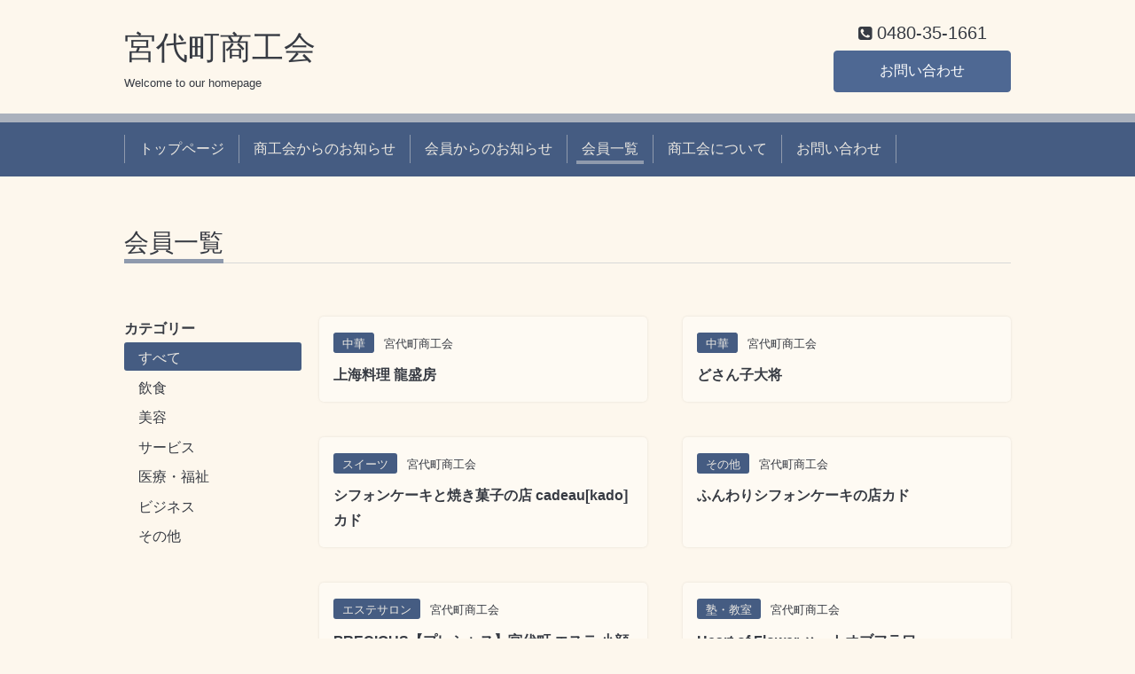

--- FILE ---
content_type: text/html; charset=utf-8
request_url: https://r.goope.jp/srb-11-57/shokokai/member/
body_size: 2832
content:
<!DOCTYPE html>
<html xmlns="http://www.w3.org/1999/xhtml" xml:lang="ja" lang="ja">
<head>
  <!-- Chic: ver.201705080000 -->
  <meta charset="utf-8">
  <title>会員一覧 - 宮代町商工会</title>
  <meta name="viewport" content="width=device-width,initial-scale=1.0,minimum-scale=1.0">

  <meta name="description" content="会員一覧 | Welcome to our homepage">
  <meta name="keywords" content="">

  <meta property="og:title" content="宮代町商工会">
  <meta property="og:image" content="">
  <meta property="og:site_name" content="宮代町商工会">
  
  <link rel="alternate" type="application/rss+xml" title="宮代町商工会 / RSS" href="/srb-11-57/feed.rss">
  <link rel="stylesheet" href="/srb-11-57/style.css?556853-1576579144">
  <link rel="stylesheet" href="/css/font-awesome/css/font-awesome.min.css">
  <link rel="stylesheet" href="/assets/slick/slick.css">

  <script src="/assets/jquery/jquery-1.9.1.min.js"></script>
  <script src="/assets/clipsquareimage/jquery.clipsquareimage.js"></script>
</head>
<body id="shokokai_member">

  <div class="totop">
    <i class="button fa fa-angle-up"></i>
  </div>

  <div class="container">

    <!-- .header -->
    <div class="header">
      <div class="inner">

        <div class="column column_left">
          <h1 class="element logo">
            <a class="shop_sitename" href="https://r.goope.jp/srb-11-57">宮代町商工会</a>
          </h1>

          <div class="element site_description">
            <span>Welcome to our homepage</span>
          </div>
        </div>

        <div class="column column_right">

          <div class="social_icons">
            

            

            
          </div>

          <div class="element shop_tel" data-shoptel="0480-35-1661">
            <div>
              <i class="fa fa-phone-square"></i>&nbsp;<span>0480-35-1661</span>
            </div>
          </div>
          <a class="element button_contact" href="https://r.goope.jp/srb-11-57/contact">お問い合わせ</a>
        </div>

      </div>
    </div>
    <!-- /.header -->

    <!-- .navi -->
    <div class="navi">
      <div class="inner">

        <div class="navi_trigger_mobile">
          <i class="fa fa-navicon"></i>&nbsp;MENU
        </div>

        <ul class="navi_list">
          
          <li class="navi_top" data-label="トップページ">
            <a href="/srb-11-57/" >トップページ</a>
          </li>
          
          <li class="navi_info" data-label="商工会からのお知らせ">
            <a href="/srb-11-57/info" >商工会からのお知らせ</a>
          </li>
          
          <li class="navi_shokokai_member_info" data-label="会員からのお知らせ">
            <a href="/srb-11-57/shokokai/member/info/" >会員からのお知らせ</a>
          </li>
          
          <li class="navi_shokokai_member active" data-label="会員一覧">
            <a href="/srb-11-57/shokokai/member/" >会員一覧</a>
          </li>
          
          <li class="navi_about" data-label="商工会について">
            <a href="/srb-11-57/about" >商工会について</a>
          </li>
          
          <li class="navi_contact" data-label="お問い合わせ">
            <a href="/srb-11-57/contact" >お問い合わせ</a>
          </li>
          
        </ul>

      </div>
    </div>
    <!-- /.navi -->

    <div class="content">

<!-- CONTENT ----------------------------------------------------------------------- -->












<!----------------------------------------------
ページ：会員一覧
---------------------------------------------->
<div class="inner">

  <h2 class="page_title">
    <span>会員一覧</span>
  </h2>

  <div class="shokokai-members">
    <ul class="shokokai-members__column">
      <li class="shokokai-members__category">
        カテゴリー
      </li>

      
      <li class="shokokai-members__category">
        <a class="active" href="/srb-11-57/shokokai/member/">すべて</a>
      </li>
      
      <li class="shokokai-members__category">
        <a class="" href="/srb-11-57/shokokai/member/1/">飲食</a>
      </li>
      
      <li class="shokokai-members__category">
        <a class="" href="/srb-11-57/shokokai/member/2/">美容</a>
      </li>
      
      <li class="shokokai-members__category">
        <a class="" href="/srb-11-57/shokokai/member/3/">サービス</a>
      </li>
      
      <li class="shokokai-members__category">
        <a class="" href="/srb-11-57/shokokai/member/4/">医療・福祉</a>
      </li>
      
      <li class="shokokai-members__category">
        <a class="" href="/srb-11-57/shokokai/member/5/">ビジネス</a>
      </li>
      
      <li class="shokokai-members__category">
        <a class="" href="/srb-11-57/shokokai/member/6/">その他</a>
      </li>
      
    </ul>

    <!-- .autopagerize_page_element -->
    <ul class="shokokai-members__column autopagerize_page_element">

      
      <li class="shokokai-members__article">
        <div class="shokokai-members__genre">
          中華
        </div>

        <div class="shokokai-members__name">
          宮代町商工会
        </div>

        <div class="shokokai-members__site-title">
          <a href="https://r.goope.jp/ryuseibou" target="_blank">上海料理 龍盛房</a>
        </div>
      </li>
      
      <li class="shokokai-members__article">
        <div class="shokokai-members__genre">
          中華
        </div>

        <div class="shokokai-members__name">
          宮代町商工会
        </div>

        <div class="shokokai-members__site-title">
          <a href="https://r.goope.jp/dosanko-masao54" target="_blank">どさん子大将</a>
        </div>
      </li>
      
      <li class="shokokai-members__article">
        <div class="shokokai-members__genre">
          スイーツ
        </div>

        <div class="shokokai-members__name">
          宮代町商工会
        </div>

        <div class="shokokai-members__site-title">
          <a href="https://r.goope.jp/cadeau" target="_blank">シフォンケーキと焼き菓子の店 cadeau[kado]カド</a>
        </div>
      </li>
      
      <li class="shokokai-members__article">
        <div class="shokokai-members__genre">
          その他
        </div>

        <div class="shokokai-members__name">
          宮代町商工会
        </div>

        <div class="shokokai-members__site-title">
          <a href="https://r.goope.jp/399kado" target="_blank">ふんわりシフォンケーキの店カド</a>
        </div>
      </li>
      
      <li class="shokokai-members__article">
        <div class="shokokai-members__genre">
          エステサロン
        </div>

        <div class="shokokai-members__name">
          宮代町商工会
        </div>

        <div class="shokokai-members__site-title">
          <a href="https://r.goope.jp/precious" target="_blank">PRECIOUS【プレシャス】宮代町 エステ 小顔shooterまつげ 水素セラピー ヘッドスパ</a>
        </div>
      </li>
      
      <li class="shokokai-members__article">
        <div class="shokokai-members__genre">
          塾・教室
        </div>

        <div class="shokokai-members__name">
          宮代町商工会
        </div>

        <div class="shokokai-members__site-title">
          <a href="https://r.goope.jp/heart-of-flower" target="_blank">Heart of Flower
ハートオブフラワー</a>
        </div>
      </li>
      
      <li class="shokokai-members__article">
        <div class="shokokai-members__genre">
          サークル
        </div>

        <div class="shokokai-members__name">
          宮代町商工会
        </div>

        <div class="shokokai-members__site-title">
          <a href="https://r.goope.jp/sr-11-114421s0003" target="_blank">宮代町商工会</a>
        </div>
      </li>
      
      <li class="shokokai-members__article">
        <div class="shokokai-members__genre">
          小売業
        </div>

        <div class="shokokai-members__name">
          宮代町商工会
        </div>

        <div class="shokokai-members__site-title">
          <a href="https://r.goope.jp/sr-11-114421s0006" target="_blank">有限会社　野口商会</a>
        </div>
      </li>
      
      <li class="shokokai-members__article">
        <div class="shokokai-members__genre">
          小売業
        </div>

        <div class="shokokai-members__name">
          宮代町商工会
        </div>

        <div class="shokokai-members__site-title">
          <a href="https://r.goope.jp/sr-11-114421s0022" target="_blank">有限会社　八宝堂</a>
        </div>
      </li>
      
      <li class="shokokai-members__article">
        <div class="shokokai-members__genre">
          小売業
        </div>

        <div class="shokokai-members__name">
          宮代町商工会
        </div>

        <div class="shokokai-members__site-title">
          <a href="https://r.goope.jp/takejirou" target="_blank">有限会社　川野武次郎商店</a>
        </div>
      </li>
      
      <li class="shokokai-members__article">
        <div class="shokokai-members__genre">
          小売業
        </div>

        <div class="shokokai-members__name">
          宮代町商工会
        </div>

        <div class="shokokai-members__site-title">
          <a href="https://r.goope.jp/sr-11-114421s0037" target="_blank">宮代・風月堂</a>
        </div>
      </li>
      
      <li class="shokokai-members__article">
        <div class="shokokai-members__genre">
          暮らし
        </div>

        <div class="shokokai-members__name">
          宮代町商工会
        </div>

        <div class="shokokai-members__site-title">
          <a href="https://r.goope.jp/sr-11-114421s0020" target="_blank">岩崎建材工業株式会社</a>
        </div>
      </li>
      
      <li class="shokokai-members__article">
        <div class="shokokai-members__genre">
          暮らし
        </div>

        <div class="shokokai-members__name">
          宮代町商工会
        </div>

        <div class="shokokai-members__site-title">
          <a href="https://ancalcu-noumachi.com" target="_blank">アンカルク株式会社</a>
        </div>
      </li>
      
      <li class="shokokai-members__article">
        <div class="shokokai-members__genre">
          その他(飲食店)
        </div>

        <div class="shokokai-members__name">
          宮代町商工会
        </div>

        <div class="shokokai-members__site-title">
          <a href="https://r.goope.jp/cafemelody" target="_blank"> Cafe Melody　カフェメロディ</a>
        </div>
      </li>
      
      <li class="shokokai-members__article">
        <div class="shokokai-members__genre">
          その他(医療・福祉)
        </div>

        <div class="shokokai-members__name">
          宮代町商工会
        </div>

        <div class="shokokai-members__site-title">
          <a href="https://r.goope.jp/kind-care" target="_blank">カインド・ケア姫宮教室</a>
        </div>
      </li>
      
      <li class="shokokai-members__article">
        <div class="shokokai-members__genre">
          その他(ビジネス)
        </div>

        <div class="shokokai-members__name">
          宮代町商工会
        </div>

        <div class="shokokai-members__site-title">
          <a href="https://r.goope.jp/cgbs" target="_blank">ＣＧＢＳ</a>
        </div>
      </li>
      

    </ul>
    <!-- /.autopagerize_page_element -->

  </div>
</div>
<!-- /.inner -->





























<!-- CONTENT ----------------------------------------------------------------------- -->

    </div>
    <!-- /.content -->


    
    <div class="autopagerize_insert_before"></div>

    <div class="pager">
      <div class="inner">
        <div class="list">
           <a href="/srb-11-57/shokokai/member" class='chk'>1</a>
        </div>
      </div>
    </div>
    


    <div class="gadgets">
      <div class="inner">
      </div>
    </div>

    <div class="today_area section">
      <div class="inner">
        <dl>
          <dt class="date">
            2026.01.18 Sunday
          </dt>
          
        </dl>
      </div>
    </div>

    <div class="social">
      <div class="inner"><div id="navi_parts">
<div class="navi_parts_detail">
<a href='https://goope.jp/shokokai/signup/' target='_blank'><img src='https://cdn.goope.jp/shokokai/banners/signup001_300x250.png' width='300' border='0' alt='商工会会員の皆さま限定！ホームページが無料でお作りいただけます - グーペ'></a>
</div>
</div>
</div>
    </div>

    <div class="footer">
        <div class="inner">

          <div class="qr_area">
            <img src="//r.goope.jp/qr/srb-11-57"width="100" height="100" />
          </div>

          <div class="shop_name">
            <a href="https://r.goope.jp/srb-11-57">宮代町商工会</a>
          </div>

          

          <div class="copyright">
            &copy;2026 <a href="https://r.goope.jp/srb-11-57">宮代町商工会</a>. All Rights Reserved.
          </div>

          <div class="block counter_area">
            Today: <span class="num">19</span> /
            Yesterday: <span class="num">32</span> /
            Total: <span class="num">99730</span>
          </div>

          <div>
            <div class="powered">
              Powered by <a class="link_color_02" href="https://goope.jp/">グーペ</a> /
              <a class="link_color_02" href="https://admin.goope.jp/">Admin</a>
            </div>

            <div class="shop_rss">
              <span>/ </span><a href="/srb-11-57/feed.rss">RSS</a>
            </div>
          </div>

        </div>
    </div>

  </div>
  <!-- /.container -->

  <script src="/assets/colorbox/jquery.colorbox-min.js"></script>
  <script src="/assets/slick/slick.js"></script>
  <script src="/js/tooltip.js"></script>
  <script src="/assets/lineup/jquery-lineup.min.js"></script>
  <script src="/assets/tile/tile.js"></script>
  <script src="/js/theme_shokokai/init.js"></script>
<link rel="stylesheet" href="/css/free-plan/footer_banner.css">

<a class="freeplan-banner" href="https://goope.jp/agency/r/7777/" target="_blank">
  <span class="freeplan-banner__copy">
    誰でも簡単、無料でつくれるホームページ
  </span>

  <span class="freeplan-banner__button">
    <span>今すぐはじめる</span>
  </span>

  <span class="freeplan-banner__logo">
    <img src="/img/logo.svg" alt="グーペ by GMOペパボ">
  </span>
</a>
</body>

</html>
